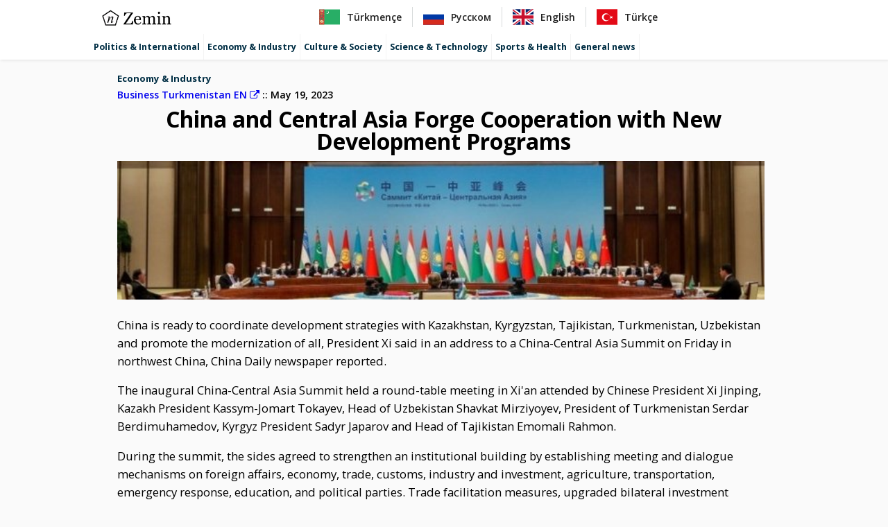

--- FILE ---
content_type: text/html; charset=UTF-8
request_url: https://www.yerzemin.com/display/china-and-central-asia-forge-cooperation-with-new-development-programs/250679
body_size: 5198
content:

<!DOCTYPE html>
<html lang="en">
<head>
        <script>
        (function(i,s,o,g,r,a,m){i['GoogleAnalyticsObject']=r;i[r]=i[r]||function(){
            (i[r].q=i[r].q||[]).push(arguments)},i[r].l=1*new Date();a=s.createElement(o),
            m=s.getElementsByTagName(o)[0];a.async=1;a.src=g;m.parentNode.insertBefore(a,m)
        })(window,document,'script','https://www.google-analytics.com/analytics.js','ga');

        ga('create', 'UA-98227465-1', 'auto');
                ga('send', 'pageview');

    </script>
    <script>
        /**
         * Function that captures a click on an outbound link in Analytics.
         * This function takes a valid URL string as an argument, and uses that URL string
         * as the event label. Setting the transport method to 'beacon' lets the hit be sent
         * using 'navigator.sendBeacon' in browser that support it.
         */
        function handleExternalClicks(target) {
            var url = target.href;
            ga('send', 'event', 'outbound', 'click', url, {
                'transport': 'beacon',
                'hitCallback': function() {
                    document.location = url;
                }
            });
        }
    </script>
    <title>China and Central Asia Forge Cooperation with New Development Programs | Zemin täzelikler</title>
    <meta name="description" content="China is ready to coordinate development strategies with Kazakhstan, Kyrgyzstan, Tajikistan, Turkmenistan, Uzbekistan and promote the modernization...">
    <meta http-equiv="Content-Type" content="text/html; charset=utf-8" />
    <meta name="viewport" content="width=device-width, initial-scale=1.0" />
    <meta name="google-site-verification" content="1Jv2F-8C4HsBnU-rDlVPagfJI2alSDh6Dv4h4XfV1Gk" />
    <meta charset="UTF-8">

    <!-- share meta -->
    <meta property="og:title" content="China and Central Asia Forge Cooperation with New Development Programs | Zemin täzelikler">
    <meta property="og:url" content="https://www.yerzemin.com/display/china-and-central-asia-forge-cooperation-with-new-development-programs/250679">
    <meta property="og:type" content="article">
    <meta property="og:description" content="China is ready to coordinate development strategies with Kazakhstan, Kyrgyzstan, Tajikistan, Turkmenistan, Uzbekistan and promote the modernization...">
    <meta property="og:image" content="https://business.com.tm/images/uploads/cache/posts/0ccad395a57c339773e46cd6bfe6c81222447-700x5002.jpeg">
    <meta property="og:locale" content="en">

    <meta property="twitter:title" content="China and Central Asia Forge Cooperation with New Development Programs | Zemin täzelikler">
    <meta property="twitter:url" content="https://www.yerzemin.com/display/china-and-central-asia-forge-cooperation-with-new-development-programs/250679">
    <meta property="twitter:card" content="summary">
    <meta property="twitter:description" content="China is ready to coordinate development strategies with Kazakhstan, Kyrgyzstan, Tajikistan, Turkmenistan, Uzbekistan and promote the modernization...">
    <meta property="twitter:image" content="https://business.com.tm/images/uploads/cache/posts/0ccad395a57c339773e46cd6bfe6c81222447-700x5002.jpeg">

    <link rel="shortcut icon" href="https://www.yerzemin.com/build/images/favicon.ico">

                <link type="text/css" rel="stylesheet" href="https://www.yerzemin.com/build/030622/default.css" />
        <link type="text/css" rel="stylesheet" href="https://www.yerzemin.com/build/030622/categories.css" />

        <link rel="preconnect" href="https://fonts.gstatic.com" crossorigin />
        <link rel="preload"
              as="style"
              href="https://fonts.googleapis.com/css2?family=Open+Sans:wght@400;600;700&display=swap" />
        <link rel="stylesheet"
              href="https://fonts.googleapis.com/css2?family=Open+Sans:wght@400;600;700&display=swap"
              media="print" onload="this.media='all'" />

        <link type="text/css" rel="stylesheet" href="https://cdnjs.cloudflare.com/ajax/libs/flag-icon-css/3.4.6/css/flag-icon.min.css" media="print" onload="this.media='all'"/>
    
    <link type="text/css" rel="stylesheet" href="https://www.yerzemin.com/build/030622/share.css" />
</head>
<body>
    <header class="header">
    <div class="navbar">
        <a href="https://www.yerzemin.com/language/en" class="logo"><img src="https://www.yerzemin.com/build/images/logo.png" alt="Zemin"/></a>
        <input class="menu-btn" type="checkbox" id="menu-btn" />
        <label class="menu-icon" for="menu-btn"><span class="navicon"></span></label>
        <div class="header-language-bar">
    <a href="https://www.yerzemin.com/language/tm">
        <span class="flag flag-icon-background flag-icon-tm"></span><span class="language-name">Türkmençe</span>
    </a>
    <a href="https://www.yerzemin.com/language/ru">
        <span class="flag flag-icon-background flag-icon-ru"></span><span class="language-name">Русском</span>
    </a>
    <a href="https://www.yerzemin.com/language/en">
        <span class="flag flag-icon-background flag-icon-gb"></span><span class="language-name">English</span>
    </a>
    <a href="https://www.yerzemin.com/language/tr" class="last">
        <span class="flag flag-icon-background flag-icon-tr"></span><span class="language-name">Türkçe</span>
    </a>
</div>        <ul class="menu">
            <li class="languages-row">
                <div class="header-language-bar">
    <a href="https://www.yerzemin.com/language/tm">
        <span class="flag flag-icon-background flag-icon-tm"></span><span class="language-name">Türkmençe</span>
    </a>
    <a href="https://www.yerzemin.com/language/ru">
        <span class="flag flag-icon-background flag-icon-ru"></span><span class="language-name">Русском</span>
    </a>
    <a href="https://www.yerzemin.com/language/en">
        <span class="flag flag-icon-background flag-icon-gb"></span><span class="language-name">English</span>
    </a>
    <a href="https://www.yerzemin.com/language/tr" class="last">
        <span class="flag flag-icon-background flag-icon-tr"></span><span class="language-name">Türkçe</span>
    </a>
</div>            </li>
                            <li><a href="/en/politics-and-international">Politics &amp; International</a></li>
                            <li><a href="/en/economy-and-industry">Economy &amp; Industry</a></li>
                            <li><a href="/en/society-and-culture">Culture &amp; Society</a></li>
                            <li><a href="/en/science-and-technology">Science &amp; Technology</a></li>
                            <li><a href="/en/health-and-sports">Sports &amp; Health</a></li>
                            <li><a href="/en/other">General news</a></li>
                    </ul>
    </div>
    </header>

    <div class="content">
    <div class="article-card article-single">
        <div class="category">
            <div class="category-color category-economy" ></div>
            <div class="category-text"><a href="/en/economy-and-industry">Economy &amp; Industry</a></div>
        </div>
        <div class="article-author">
            <a class="external-link" href="https://business.com.tm/multimedia/10254/china-and-central-asia-forge-cooperation-with-new-development-programs">Business Turkmenistan EN <i class="fa fa-external-link"></i></a>
            <span class="article-pubdate pubdate" data-date="2023-05-19T13:34:00+00:00">2023-05-19</span>
        </div>
        <h1 class="title-header">China and Central Asia Forge Cooperation with New Development Programs</h1>
        <div class="article-content">
                    <span class="enclosure">
                <img
                    referrerpolicy="no-referrer"
                    alt="China and Central Asia Forge Cooperation with New Development Programs"
                    src="https://business.com.tm/images/uploads/cache/posts/0ccad395a57c339773e46cd6bfe6c81222447-700x5002.jpeg" />
            </span>
                                    <p>China is ready to coordinate development strategies with Kazakhstan, Kyrgyzstan, Tajikistan, Turkmenistan, Uzbekistan and promote the modernization of all, President Xi said in an address to a China-Central Asia Summit on Friday in northwest China, China Daily newspaper reported.</p>
                            <p>The inaugural China-Central Asia Summit held a round-table meeting in Xi&#039;an attended by Chinese President Xi Jinping, Kazakh President Kassym-Jomart Tokayev, Head of Uzbekistan Shavkat Mirziyoyev, President of Turkmenistan Serdar Berdimuhamedov, Kyrgyz President Sadyr Japarov and Head of Tajikistan Emomali Rahmon.</p>
                            <p>During the summit, the sides agreed to strengthen an institutional building by establishing meeting and dialogue mechanisms on foreign affairs, economy, trade, customs, industry and investment, agriculture, transportation, emergency response, education, and political parties. Trade facilitation measures, upgraded bilateral investment treaties, and &quot;green lanes&quot; for streamlined customs clearance of agricultural products will be implemented.</p>
                            <p>China will increase the volume of cross-border cargo transportation, support the development of the trans-Caspian international transport corridor, enhance the traffic capacity of the China-Kyrgyzstan-Uzbekistan highway and the China-Tajikistan-Uzbekistan highway, and move forward consultations on the China-Kyrgyzstan-Uzbekistan railway.</p>
                            <p>President Xi Jinping proposed the establishment of a China-Central Asia energy development partnership, as well as the improvement and utilization of saline-alkali land and water-saving irrigation, and tackling the Aral Sea crisis to promote green innovation.</p>
                            <p>China will also provide Central Asian countries with 26 billion yuan ($3.8 billion) of financing support and grants to bolster cooperation and development in the region.</p>
                            <p>Furthermore, a &quot;Cultural Silk Road&quot; program will be established to strengthen dialogue between civilizations, and more traditional medicine centers will be set up in Central Asia.China also offered to help Central Asian countries strengthen capacity building on law enforcement, security, and defense, as well as support their efforts to safeguard regional security. “We will launch the China-Central Asia Cultural and Tourism Capital program, and open special train services for cultural tourism in Central Asia&#039;&#039;, President Xi said.</p>
                            <p>According to Akorda.kz, Kazakhstan will host the next China-Central Asia Summit in 2025.</p>
                    </div>
        <div class="icon-bar">
    <a href="https://www.facebook.com/share.php?u=https%3A%2F%2Fwww.yerzemin.com%2Fdisplay%2Fchina-and-central-asia-forge-cooperation-with-new-development-programs%2F250679%3Futm_medium%3Dweb%26utm_campaign%3Dshare_banner%26utm_source%3Dfacebook" class="external-link sbutton facebook"><i class="fa fa-facebook"></i></a>
    <a href="https://twitter.com/intent/tweet?text=China%20and%20Central%20Asia%20Forge%20Cooperation%20with%20New%20Development%20Programs&url=https%3A%2F%2Fwww.yerzemin.com%2Fdisplay%2Fchina-and-central-asia-forge-cooperation-with-new-development-programs%2F250679%3Futm_medium%3Dweb%26utm_campaign%3Dshare_banner%26utm_source%3Dtwitter" class="external-link sbutton twitter"><i class="fa fa-twitter"></i></a>
    <a href="https://share.flipboard.com/bookmarklet/popout?ext=sharethis&title=China%20and%20Central%20Asia%20Forge%20Cooperation%20with%20New%20Development%20Programs&url=https%3A%2F%2Fwww.yerzemin.com%2Fdisplay%2Fchina-and-central-asia-forge-cooperation-with-new-development-programs%2F250679%3Futm_medium%3Dweb%26utm_campaign%3Dshare_banner%26utm_source%3Dflipboard" class="external-link sbutton flipboard"><i class="fa fa-newspaper-o"></i></a>
    <a href="https://www.linkedin.com/sharing/share-offsite/?url=https%3A%2F%2Fwww.yerzemin.com%2Fdisplay%2Fchina-and-central-asia-forge-cooperation-with-new-development-programs%2F250679%3Futm_medium%3Dweb%26utm_campaign%3Dshare_banner%26utm_source%3Dlinkedin" class="external-link sbutton linkedin"><i class="fa fa-linkedin"></i></a>
</div>
<!-- Load font awesome icons for share buttons -->
<link rel="stylesheet" href="https://cdnjs.cloudflare.com/ajax/libs/font-awesome/4.7.0/css/font-awesome.min.css"  media="print" onload="this.media='all'">
    </div>

    <h3 class="related-article-title">
    More related articles
</h3>
<div class="related-article-cards">
        <div class="article-card">
        <div class="article-title">
            <a class="article-link" href=" https://www.yerzemin.com/display/gurbanguly-berdimuhamedov-meets-senior-participants-of-international-forum-in-ashgabat/346290">Gurbanguly Berdimuhamedov Meets Senior Participants of International Forum in Ashgabat</a>
        </div>
    </div>
        <div class="article-card">
        <div class="article-title">
            <a class="article-link" href=" https://www.yerzemin.com/display/lingua-sinica-assessing-limits-of-chinese-soft-power-programs-in-caucasus-central-asia/348797">Lingua Sinica: Assessing limits of Chinese soft-power programs in Caucasus, Central Asia</a>
        </div>
    </div>
        <div class="article-card">
        <div class="article-title">
            <a class="article-link" href=" https://www.yerzemin.com/display/a-major-high-level-international-forum-has-begun-work-in-ashgabat/322758">A major high-level international forum has begun work in Ashgabat</a>
        </div>
    </div>
        <div class="article-card">
        <div class="article-title">
            <a class="article-link" href=" https://www.yerzemin.com/display/central-asian-and-u-s-leaders-meet-at-the-white-house/343544">Central Asian and U.S. Leaders Meet at the White House</a>
        </div>
    </div>
        <div class="article-card">
        <div class="article-title">
            <a class="article-link" href=" https://www.yerzemin.com/display/president-of-turkmenistan-to-attend-central-asia-leaders-consultative-meeting/343955">President of Turkmenistan to Attend Central Asia Leaders’ Consultative Meeting</a>
        </div>
    </div>
        <div class="article-card">
        <div class="article-title">
            <a class="article-link" href=" https://www.yerzemin.com/display/central-asian-leaders-adopt-joint-statement-in-tashkent/344070">Central Asian Leaders Adopt Joint Statement in Tashkent</a>
        </div>
    </div>
        <div class="article-card">
        <div class="article-title">
            <a class="article-link" href=" https://www.yerzemin.com/display/gurbanguly-berdimuhamedov-meets-tuerkiye-s-president-recep-tayyip-erdogan-in-ashgabat/346292">Gurbanguly Berdimuhamedov Meets Türkiye’s President Recep Tayyip Erdoğan in Ashgabat</a>
        </div>
    </div>
</div></div>
    <div class="footer">
        <p class="text-center">&copy; All rights belong to the rightful owners.</p>
        <!--<p class="text-center">Project design by HPlus apps</p>-->
        <div class="category-list">
                            <div><a href="/en/politics-and-international">Politics &amp; International</a></div>
                            <div><a href="/en/economy-and-industry">Economy &amp; Industry</a></div>
                            <div><a href="/en/society-and-culture">Culture &amp; Society</a></div>
                            <div><a href="/en/science-and-technology">Science &amp; Technology</a></div>
                            <div><a href="/en/health-and-sports">Sports &amp; Health</a></div>
                            <div><a href="/en/other">General news</a></div>
                    </div>
    </div>
            <script>
            document.addEventListener("DOMContentLoaded", function() {
                setExternalClickListeners();
                observeLazyImages();
                convertDates();
            });


            function setExternalClickListeners() {
                document.querySelectorAll('a.external-link').forEach(function(item) {
                    item.addEventListener('click', function (event) {
                        event.preventDefault();
                        handleExternalClicks(this);
                    }, false);
                });
            }

            function convertDates() {
                const pubDates = [].slice.call(document.querySelectorAll("span.pubdate"));
                const options = {year: 'numeric', month: 'long', day: 'numeric' };
                pubDates.forEach(function (pubDate) {
                    let pDate = new Date(pubDate.dataset.date);
                    pubDate.innerText = pDate.toLocaleDateString(undefined, options);
                })

            }

            function observeLazyImages() {
                let lazyImages = [].slice.call(document.querySelectorAll("img.lazy"));

                if ("IntersectionObserver" in window) {
                    let lazyImageObserver = new IntersectionObserver(function(entries, observer) {
                        entries.forEach(function(entry) {
                            if (entry.isIntersecting) {
                                let lazyImage = entry.target;
                                lazyImage.src = lazyImage.dataset.src;
                                lazyImage.classList.remove("lazy");
                                lazyImageObserver.unobserve(lazyImage);
                            }
                        });
                    });

                    lazyImages.forEach(function(lazyImage) {
                        lazyImageObserver.observe(lazyImage);
                    });
                } else {
                    // Possibly fall back to a more compatible method here
                }
            }
        </script>
    </body>
</html>


--- FILE ---
content_type: text/plain
request_url: https://www.google-analytics.com/j/collect?v=1&_v=j102&a=1867296648&t=pageview&_s=1&dl=https%3A%2F%2Fwww.yerzemin.com%2Fdisplay%2Fchina-and-central-asia-forge-cooperation-with-new-development-programs%2F250679&ul=en-us%40posix&dt=China%20and%20Central%20Asia%20Forge%20Cooperation%20with%20New%20Development%20Programs%20%7C%20Zemin%20t%C3%A4zelikler&sr=1280x720&vp=1280x720&_u=IEBAAEABAAAAACAAI~&jid=1799145886&gjid=213149457&cid=1759890379.1769262109&tid=UA-98227465-1&_gid=1139790448.1769262109&_r=1&_slc=1&z=1447255672
body_size: -450
content:
2,cG-P7RT9M0QJR